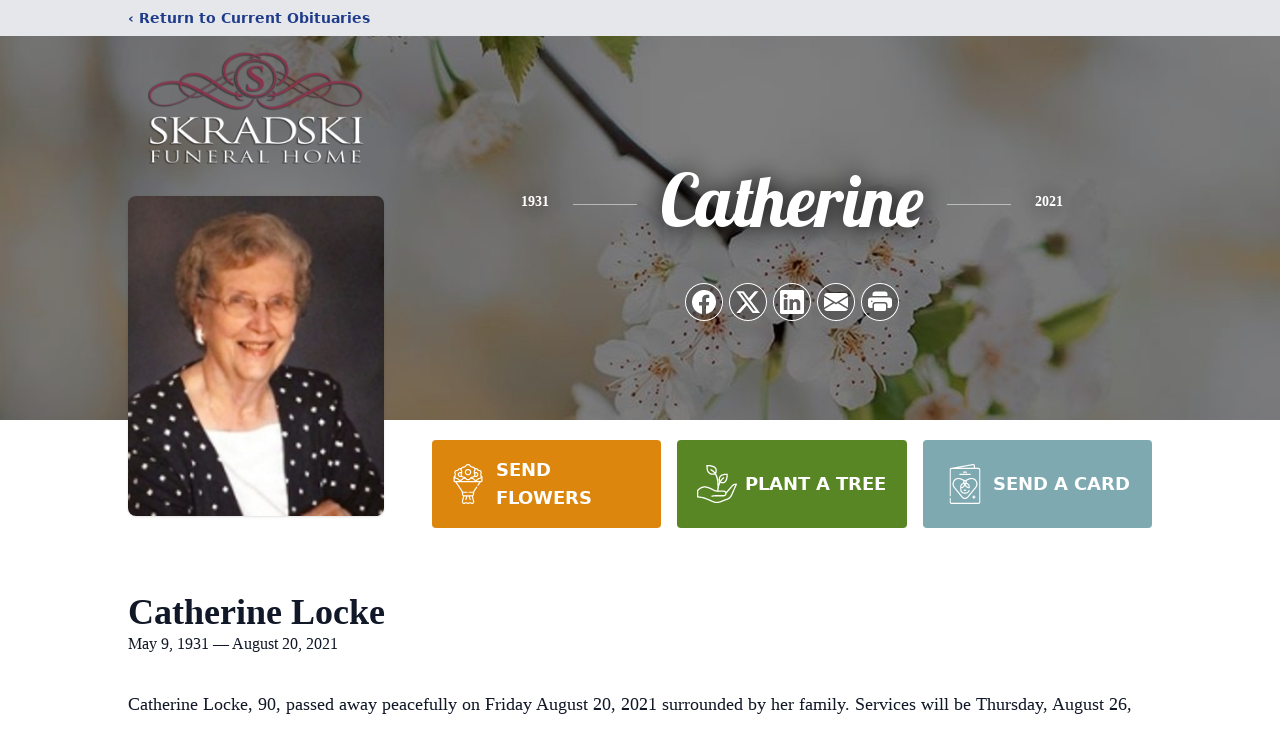

--- FILE ---
content_type: text/html; charset=utf-8
request_url: https://www.google.com/recaptcha/enterprise/anchor?ar=1&k=6LcJ6_8lAAAAAJGoDnxyp-FUTo5LFN3CH4n8JDCf&co=aHR0cHM6Ly93d3cuc2tyYWRza2lmaC1rYy5jb206NDQz&hl=en&type=image&v=PoyoqOPhxBO7pBk68S4YbpHZ&theme=light&size=invisible&badge=bottomright&anchor-ms=20000&execute-ms=30000&cb=5y0gysyd5rnr
body_size: 48917
content:
<!DOCTYPE HTML><html dir="ltr" lang="en"><head><meta http-equiv="Content-Type" content="text/html; charset=UTF-8">
<meta http-equiv="X-UA-Compatible" content="IE=edge">
<title>reCAPTCHA</title>
<style type="text/css">
/* cyrillic-ext */
@font-face {
  font-family: 'Roboto';
  font-style: normal;
  font-weight: 400;
  font-stretch: 100%;
  src: url(//fonts.gstatic.com/s/roboto/v48/KFO7CnqEu92Fr1ME7kSn66aGLdTylUAMa3GUBHMdazTgWw.woff2) format('woff2');
  unicode-range: U+0460-052F, U+1C80-1C8A, U+20B4, U+2DE0-2DFF, U+A640-A69F, U+FE2E-FE2F;
}
/* cyrillic */
@font-face {
  font-family: 'Roboto';
  font-style: normal;
  font-weight: 400;
  font-stretch: 100%;
  src: url(//fonts.gstatic.com/s/roboto/v48/KFO7CnqEu92Fr1ME7kSn66aGLdTylUAMa3iUBHMdazTgWw.woff2) format('woff2');
  unicode-range: U+0301, U+0400-045F, U+0490-0491, U+04B0-04B1, U+2116;
}
/* greek-ext */
@font-face {
  font-family: 'Roboto';
  font-style: normal;
  font-weight: 400;
  font-stretch: 100%;
  src: url(//fonts.gstatic.com/s/roboto/v48/KFO7CnqEu92Fr1ME7kSn66aGLdTylUAMa3CUBHMdazTgWw.woff2) format('woff2');
  unicode-range: U+1F00-1FFF;
}
/* greek */
@font-face {
  font-family: 'Roboto';
  font-style: normal;
  font-weight: 400;
  font-stretch: 100%;
  src: url(//fonts.gstatic.com/s/roboto/v48/KFO7CnqEu92Fr1ME7kSn66aGLdTylUAMa3-UBHMdazTgWw.woff2) format('woff2');
  unicode-range: U+0370-0377, U+037A-037F, U+0384-038A, U+038C, U+038E-03A1, U+03A3-03FF;
}
/* math */
@font-face {
  font-family: 'Roboto';
  font-style: normal;
  font-weight: 400;
  font-stretch: 100%;
  src: url(//fonts.gstatic.com/s/roboto/v48/KFO7CnqEu92Fr1ME7kSn66aGLdTylUAMawCUBHMdazTgWw.woff2) format('woff2');
  unicode-range: U+0302-0303, U+0305, U+0307-0308, U+0310, U+0312, U+0315, U+031A, U+0326-0327, U+032C, U+032F-0330, U+0332-0333, U+0338, U+033A, U+0346, U+034D, U+0391-03A1, U+03A3-03A9, U+03B1-03C9, U+03D1, U+03D5-03D6, U+03F0-03F1, U+03F4-03F5, U+2016-2017, U+2034-2038, U+203C, U+2040, U+2043, U+2047, U+2050, U+2057, U+205F, U+2070-2071, U+2074-208E, U+2090-209C, U+20D0-20DC, U+20E1, U+20E5-20EF, U+2100-2112, U+2114-2115, U+2117-2121, U+2123-214F, U+2190, U+2192, U+2194-21AE, U+21B0-21E5, U+21F1-21F2, U+21F4-2211, U+2213-2214, U+2216-22FF, U+2308-230B, U+2310, U+2319, U+231C-2321, U+2336-237A, U+237C, U+2395, U+239B-23B7, U+23D0, U+23DC-23E1, U+2474-2475, U+25AF, U+25B3, U+25B7, U+25BD, U+25C1, U+25CA, U+25CC, U+25FB, U+266D-266F, U+27C0-27FF, U+2900-2AFF, U+2B0E-2B11, U+2B30-2B4C, U+2BFE, U+3030, U+FF5B, U+FF5D, U+1D400-1D7FF, U+1EE00-1EEFF;
}
/* symbols */
@font-face {
  font-family: 'Roboto';
  font-style: normal;
  font-weight: 400;
  font-stretch: 100%;
  src: url(//fonts.gstatic.com/s/roboto/v48/KFO7CnqEu92Fr1ME7kSn66aGLdTylUAMaxKUBHMdazTgWw.woff2) format('woff2');
  unicode-range: U+0001-000C, U+000E-001F, U+007F-009F, U+20DD-20E0, U+20E2-20E4, U+2150-218F, U+2190, U+2192, U+2194-2199, U+21AF, U+21E6-21F0, U+21F3, U+2218-2219, U+2299, U+22C4-22C6, U+2300-243F, U+2440-244A, U+2460-24FF, U+25A0-27BF, U+2800-28FF, U+2921-2922, U+2981, U+29BF, U+29EB, U+2B00-2BFF, U+4DC0-4DFF, U+FFF9-FFFB, U+10140-1018E, U+10190-1019C, U+101A0, U+101D0-101FD, U+102E0-102FB, U+10E60-10E7E, U+1D2C0-1D2D3, U+1D2E0-1D37F, U+1F000-1F0FF, U+1F100-1F1AD, U+1F1E6-1F1FF, U+1F30D-1F30F, U+1F315, U+1F31C, U+1F31E, U+1F320-1F32C, U+1F336, U+1F378, U+1F37D, U+1F382, U+1F393-1F39F, U+1F3A7-1F3A8, U+1F3AC-1F3AF, U+1F3C2, U+1F3C4-1F3C6, U+1F3CA-1F3CE, U+1F3D4-1F3E0, U+1F3ED, U+1F3F1-1F3F3, U+1F3F5-1F3F7, U+1F408, U+1F415, U+1F41F, U+1F426, U+1F43F, U+1F441-1F442, U+1F444, U+1F446-1F449, U+1F44C-1F44E, U+1F453, U+1F46A, U+1F47D, U+1F4A3, U+1F4B0, U+1F4B3, U+1F4B9, U+1F4BB, U+1F4BF, U+1F4C8-1F4CB, U+1F4D6, U+1F4DA, U+1F4DF, U+1F4E3-1F4E6, U+1F4EA-1F4ED, U+1F4F7, U+1F4F9-1F4FB, U+1F4FD-1F4FE, U+1F503, U+1F507-1F50B, U+1F50D, U+1F512-1F513, U+1F53E-1F54A, U+1F54F-1F5FA, U+1F610, U+1F650-1F67F, U+1F687, U+1F68D, U+1F691, U+1F694, U+1F698, U+1F6AD, U+1F6B2, U+1F6B9-1F6BA, U+1F6BC, U+1F6C6-1F6CF, U+1F6D3-1F6D7, U+1F6E0-1F6EA, U+1F6F0-1F6F3, U+1F6F7-1F6FC, U+1F700-1F7FF, U+1F800-1F80B, U+1F810-1F847, U+1F850-1F859, U+1F860-1F887, U+1F890-1F8AD, U+1F8B0-1F8BB, U+1F8C0-1F8C1, U+1F900-1F90B, U+1F93B, U+1F946, U+1F984, U+1F996, U+1F9E9, U+1FA00-1FA6F, U+1FA70-1FA7C, U+1FA80-1FA89, U+1FA8F-1FAC6, U+1FACE-1FADC, U+1FADF-1FAE9, U+1FAF0-1FAF8, U+1FB00-1FBFF;
}
/* vietnamese */
@font-face {
  font-family: 'Roboto';
  font-style: normal;
  font-weight: 400;
  font-stretch: 100%;
  src: url(//fonts.gstatic.com/s/roboto/v48/KFO7CnqEu92Fr1ME7kSn66aGLdTylUAMa3OUBHMdazTgWw.woff2) format('woff2');
  unicode-range: U+0102-0103, U+0110-0111, U+0128-0129, U+0168-0169, U+01A0-01A1, U+01AF-01B0, U+0300-0301, U+0303-0304, U+0308-0309, U+0323, U+0329, U+1EA0-1EF9, U+20AB;
}
/* latin-ext */
@font-face {
  font-family: 'Roboto';
  font-style: normal;
  font-weight: 400;
  font-stretch: 100%;
  src: url(//fonts.gstatic.com/s/roboto/v48/KFO7CnqEu92Fr1ME7kSn66aGLdTylUAMa3KUBHMdazTgWw.woff2) format('woff2');
  unicode-range: U+0100-02BA, U+02BD-02C5, U+02C7-02CC, U+02CE-02D7, U+02DD-02FF, U+0304, U+0308, U+0329, U+1D00-1DBF, U+1E00-1E9F, U+1EF2-1EFF, U+2020, U+20A0-20AB, U+20AD-20C0, U+2113, U+2C60-2C7F, U+A720-A7FF;
}
/* latin */
@font-face {
  font-family: 'Roboto';
  font-style: normal;
  font-weight: 400;
  font-stretch: 100%;
  src: url(//fonts.gstatic.com/s/roboto/v48/KFO7CnqEu92Fr1ME7kSn66aGLdTylUAMa3yUBHMdazQ.woff2) format('woff2');
  unicode-range: U+0000-00FF, U+0131, U+0152-0153, U+02BB-02BC, U+02C6, U+02DA, U+02DC, U+0304, U+0308, U+0329, U+2000-206F, U+20AC, U+2122, U+2191, U+2193, U+2212, U+2215, U+FEFF, U+FFFD;
}
/* cyrillic-ext */
@font-face {
  font-family: 'Roboto';
  font-style: normal;
  font-weight: 500;
  font-stretch: 100%;
  src: url(//fonts.gstatic.com/s/roboto/v48/KFO7CnqEu92Fr1ME7kSn66aGLdTylUAMa3GUBHMdazTgWw.woff2) format('woff2');
  unicode-range: U+0460-052F, U+1C80-1C8A, U+20B4, U+2DE0-2DFF, U+A640-A69F, U+FE2E-FE2F;
}
/* cyrillic */
@font-face {
  font-family: 'Roboto';
  font-style: normal;
  font-weight: 500;
  font-stretch: 100%;
  src: url(//fonts.gstatic.com/s/roboto/v48/KFO7CnqEu92Fr1ME7kSn66aGLdTylUAMa3iUBHMdazTgWw.woff2) format('woff2');
  unicode-range: U+0301, U+0400-045F, U+0490-0491, U+04B0-04B1, U+2116;
}
/* greek-ext */
@font-face {
  font-family: 'Roboto';
  font-style: normal;
  font-weight: 500;
  font-stretch: 100%;
  src: url(//fonts.gstatic.com/s/roboto/v48/KFO7CnqEu92Fr1ME7kSn66aGLdTylUAMa3CUBHMdazTgWw.woff2) format('woff2');
  unicode-range: U+1F00-1FFF;
}
/* greek */
@font-face {
  font-family: 'Roboto';
  font-style: normal;
  font-weight: 500;
  font-stretch: 100%;
  src: url(//fonts.gstatic.com/s/roboto/v48/KFO7CnqEu92Fr1ME7kSn66aGLdTylUAMa3-UBHMdazTgWw.woff2) format('woff2');
  unicode-range: U+0370-0377, U+037A-037F, U+0384-038A, U+038C, U+038E-03A1, U+03A3-03FF;
}
/* math */
@font-face {
  font-family: 'Roboto';
  font-style: normal;
  font-weight: 500;
  font-stretch: 100%;
  src: url(//fonts.gstatic.com/s/roboto/v48/KFO7CnqEu92Fr1ME7kSn66aGLdTylUAMawCUBHMdazTgWw.woff2) format('woff2');
  unicode-range: U+0302-0303, U+0305, U+0307-0308, U+0310, U+0312, U+0315, U+031A, U+0326-0327, U+032C, U+032F-0330, U+0332-0333, U+0338, U+033A, U+0346, U+034D, U+0391-03A1, U+03A3-03A9, U+03B1-03C9, U+03D1, U+03D5-03D6, U+03F0-03F1, U+03F4-03F5, U+2016-2017, U+2034-2038, U+203C, U+2040, U+2043, U+2047, U+2050, U+2057, U+205F, U+2070-2071, U+2074-208E, U+2090-209C, U+20D0-20DC, U+20E1, U+20E5-20EF, U+2100-2112, U+2114-2115, U+2117-2121, U+2123-214F, U+2190, U+2192, U+2194-21AE, U+21B0-21E5, U+21F1-21F2, U+21F4-2211, U+2213-2214, U+2216-22FF, U+2308-230B, U+2310, U+2319, U+231C-2321, U+2336-237A, U+237C, U+2395, U+239B-23B7, U+23D0, U+23DC-23E1, U+2474-2475, U+25AF, U+25B3, U+25B7, U+25BD, U+25C1, U+25CA, U+25CC, U+25FB, U+266D-266F, U+27C0-27FF, U+2900-2AFF, U+2B0E-2B11, U+2B30-2B4C, U+2BFE, U+3030, U+FF5B, U+FF5D, U+1D400-1D7FF, U+1EE00-1EEFF;
}
/* symbols */
@font-face {
  font-family: 'Roboto';
  font-style: normal;
  font-weight: 500;
  font-stretch: 100%;
  src: url(//fonts.gstatic.com/s/roboto/v48/KFO7CnqEu92Fr1ME7kSn66aGLdTylUAMaxKUBHMdazTgWw.woff2) format('woff2');
  unicode-range: U+0001-000C, U+000E-001F, U+007F-009F, U+20DD-20E0, U+20E2-20E4, U+2150-218F, U+2190, U+2192, U+2194-2199, U+21AF, U+21E6-21F0, U+21F3, U+2218-2219, U+2299, U+22C4-22C6, U+2300-243F, U+2440-244A, U+2460-24FF, U+25A0-27BF, U+2800-28FF, U+2921-2922, U+2981, U+29BF, U+29EB, U+2B00-2BFF, U+4DC0-4DFF, U+FFF9-FFFB, U+10140-1018E, U+10190-1019C, U+101A0, U+101D0-101FD, U+102E0-102FB, U+10E60-10E7E, U+1D2C0-1D2D3, U+1D2E0-1D37F, U+1F000-1F0FF, U+1F100-1F1AD, U+1F1E6-1F1FF, U+1F30D-1F30F, U+1F315, U+1F31C, U+1F31E, U+1F320-1F32C, U+1F336, U+1F378, U+1F37D, U+1F382, U+1F393-1F39F, U+1F3A7-1F3A8, U+1F3AC-1F3AF, U+1F3C2, U+1F3C4-1F3C6, U+1F3CA-1F3CE, U+1F3D4-1F3E0, U+1F3ED, U+1F3F1-1F3F3, U+1F3F5-1F3F7, U+1F408, U+1F415, U+1F41F, U+1F426, U+1F43F, U+1F441-1F442, U+1F444, U+1F446-1F449, U+1F44C-1F44E, U+1F453, U+1F46A, U+1F47D, U+1F4A3, U+1F4B0, U+1F4B3, U+1F4B9, U+1F4BB, U+1F4BF, U+1F4C8-1F4CB, U+1F4D6, U+1F4DA, U+1F4DF, U+1F4E3-1F4E6, U+1F4EA-1F4ED, U+1F4F7, U+1F4F9-1F4FB, U+1F4FD-1F4FE, U+1F503, U+1F507-1F50B, U+1F50D, U+1F512-1F513, U+1F53E-1F54A, U+1F54F-1F5FA, U+1F610, U+1F650-1F67F, U+1F687, U+1F68D, U+1F691, U+1F694, U+1F698, U+1F6AD, U+1F6B2, U+1F6B9-1F6BA, U+1F6BC, U+1F6C6-1F6CF, U+1F6D3-1F6D7, U+1F6E0-1F6EA, U+1F6F0-1F6F3, U+1F6F7-1F6FC, U+1F700-1F7FF, U+1F800-1F80B, U+1F810-1F847, U+1F850-1F859, U+1F860-1F887, U+1F890-1F8AD, U+1F8B0-1F8BB, U+1F8C0-1F8C1, U+1F900-1F90B, U+1F93B, U+1F946, U+1F984, U+1F996, U+1F9E9, U+1FA00-1FA6F, U+1FA70-1FA7C, U+1FA80-1FA89, U+1FA8F-1FAC6, U+1FACE-1FADC, U+1FADF-1FAE9, U+1FAF0-1FAF8, U+1FB00-1FBFF;
}
/* vietnamese */
@font-face {
  font-family: 'Roboto';
  font-style: normal;
  font-weight: 500;
  font-stretch: 100%;
  src: url(//fonts.gstatic.com/s/roboto/v48/KFO7CnqEu92Fr1ME7kSn66aGLdTylUAMa3OUBHMdazTgWw.woff2) format('woff2');
  unicode-range: U+0102-0103, U+0110-0111, U+0128-0129, U+0168-0169, U+01A0-01A1, U+01AF-01B0, U+0300-0301, U+0303-0304, U+0308-0309, U+0323, U+0329, U+1EA0-1EF9, U+20AB;
}
/* latin-ext */
@font-face {
  font-family: 'Roboto';
  font-style: normal;
  font-weight: 500;
  font-stretch: 100%;
  src: url(//fonts.gstatic.com/s/roboto/v48/KFO7CnqEu92Fr1ME7kSn66aGLdTylUAMa3KUBHMdazTgWw.woff2) format('woff2');
  unicode-range: U+0100-02BA, U+02BD-02C5, U+02C7-02CC, U+02CE-02D7, U+02DD-02FF, U+0304, U+0308, U+0329, U+1D00-1DBF, U+1E00-1E9F, U+1EF2-1EFF, U+2020, U+20A0-20AB, U+20AD-20C0, U+2113, U+2C60-2C7F, U+A720-A7FF;
}
/* latin */
@font-face {
  font-family: 'Roboto';
  font-style: normal;
  font-weight: 500;
  font-stretch: 100%;
  src: url(//fonts.gstatic.com/s/roboto/v48/KFO7CnqEu92Fr1ME7kSn66aGLdTylUAMa3yUBHMdazQ.woff2) format('woff2');
  unicode-range: U+0000-00FF, U+0131, U+0152-0153, U+02BB-02BC, U+02C6, U+02DA, U+02DC, U+0304, U+0308, U+0329, U+2000-206F, U+20AC, U+2122, U+2191, U+2193, U+2212, U+2215, U+FEFF, U+FFFD;
}
/* cyrillic-ext */
@font-face {
  font-family: 'Roboto';
  font-style: normal;
  font-weight: 900;
  font-stretch: 100%;
  src: url(//fonts.gstatic.com/s/roboto/v48/KFO7CnqEu92Fr1ME7kSn66aGLdTylUAMa3GUBHMdazTgWw.woff2) format('woff2');
  unicode-range: U+0460-052F, U+1C80-1C8A, U+20B4, U+2DE0-2DFF, U+A640-A69F, U+FE2E-FE2F;
}
/* cyrillic */
@font-face {
  font-family: 'Roboto';
  font-style: normal;
  font-weight: 900;
  font-stretch: 100%;
  src: url(//fonts.gstatic.com/s/roboto/v48/KFO7CnqEu92Fr1ME7kSn66aGLdTylUAMa3iUBHMdazTgWw.woff2) format('woff2');
  unicode-range: U+0301, U+0400-045F, U+0490-0491, U+04B0-04B1, U+2116;
}
/* greek-ext */
@font-face {
  font-family: 'Roboto';
  font-style: normal;
  font-weight: 900;
  font-stretch: 100%;
  src: url(//fonts.gstatic.com/s/roboto/v48/KFO7CnqEu92Fr1ME7kSn66aGLdTylUAMa3CUBHMdazTgWw.woff2) format('woff2');
  unicode-range: U+1F00-1FFF;
}
/* greek */
@font-face {
  font-family: 'Roboto';
  font-style: normal;
  font-weight: 900;
  font-stretch: 100%;
  src: url(//fonts.gstatic.com/s/roboto/v48/KFO7CnqEu92Fr1ME7kSn66aGLdTylUAMa3-UBHMdazTgWw.woff2) format('woff2');
  unicode-range: U+0370-0377, U+037A-037F, U+0384-038A, U+038C, U+038E-03A1, U+03A3-03FF;
}
/* math */
@font-face {
  font-family: 'Roboto';
  font-style: normal;
  font-weight: 900;
  font-stretch: 100%;
  src: url(//fonts.gstatic.com/s/roboto/v48/KFO7CnqEu92Fr1ME7kSn66aGLdTylUAMawCUBHMdazTgWw.woff2) format('woff2');
  unicode-range: U+0302-0303, U+0305, U+0307-0308, U+0310, U+0312, U+0315, U+031A, U+0326-0327, U+032C, U+032F-0330, U+0332-0333, U+0338, U+033A, U+0346, U+034D, U+0391-03A1, U+03A3-03A9, U+03B1-03C9, U+03D1, U+03D5-03D6, U+03F0-03F1, U+03F4-03F5, U+2016-2017, U+2034-2038, U+203C, U+2040, U+2043, U+2047, U+2050, U+2057, U+205F, U+2070-2071, U+2074-208E, U+2090-209C, U+20D0-20DC, U+20E1, U+20E5-20EF, U+2100-2112, U+2114-2115, U+2117-2121, U+2123-214F, U+2190, U+2192, U+2194-21AE, U+21B0-21E5, U+21F1-21F2, U+21F4-2211, U+2213-2214, U+2216-22FF, U+2308-230B, U+2310, U+2319, U+231C-2321, U+2336-237A, U+237C, U+2395, U+239B-23B7, U+23D0, U+23DC-23E1, U+2474-2475, U+25AF, U+25B3, U+25B7, U+25BD, U+25C1, U+25CA, U+25CC, U+25FB, U+266D-266F, U+27C0-27FF, U+2900-2AFF, U+2B0E-2B11, U+2B30-2B4C, U+2BFE, U+3030, U+FF5B, U+FF5D, U+1D400-1D7FF, U+1EE00-1EEFF;
}
/* symbols */
@font-face {
  font-family: 'Roboto';
  font-style: normal;
  font-weight: 900;
  font-stretch: 100%;
  src: url(//fonts.gstatic.com/s/roboto/v48/KFO7CnqEu92Fr1ME7kSn66aGLdTylUAMaxKUBHMdazTgWw.woff2) format('woff2');
  unicode-range: U+0001-000C, U+000E-001F, U+007F-009F, U+20DD-20E0, U+20E2-20E4, U+2150-218F, U+2190, U+2192, U+2194-2199, U+21AF, U+21E6-21F0, U+21F3, U+2218-2219, U+2299, U+22C4-22C6, U+2300-243F, U+2440-244A, U+2460-24FF, U+25A0-27BF, U+2800-28FF, U+2921-2922, U+2981, U+29BF, U+29EB, U+2B00-2BFF, U+4DC0-4DFF, U+FFF9-FFFB, U+10140-1018E, U+10190-1019C, U+101A0, U+101D0-101FD, U+102E0-102FB, U+10E60-10E7E, U+1D2C0-1D2D3, U+1D2E0-1D37F, U+1F000-1F0FF, U+1F100-1F1AD, U+1F1E6-1F1FF, U+1F30D-1F30F, U+1F315, U+1F31C, U+1F31E, U+1F320-1F32C, U+1F336, U+1F378, U+1F37D, U+1F382, U+1F393-1F39F, U+1F3A7-1F3A8, U+1F3AC-1F3AF, U+1F3C2, U+1F3C4-1F3C6, U+1F3CA-1F3CE, U+1F3D4-1F3E0, U+1F3ED, U+1F3F1-1F3F3, U+1F3F5-1F3F7, U+1F408, U+1F415, U+1F41F, U+1F426, U+1F43F, U+1F441-1F442, U+1F444, U+1F446-1F449, U+1F44C-1F44E, U+1F453, U+1F46A, U+1F47D, U+1F4A3, U+1F4B0, U+1F4B3, U+1F4B9, U+1F4BB, U+1F4BF, U+1F4C8-1F4CB, U+1F4D6, U+1F4DA, U+1F4DF, U+1F4E3-1F4E6, U+1F4EA-1F4ED, U+1F4F7, U+1F4F9-1F4FB, U+1F4FD-1F4FE, U+1F503, U+1F507-1F50B, U+1F50D, U+1F512-1F513, U+1F53E-1F54A, U+1F54F-1F5FA, U+1F610, U+1F650-1F67F, U+1F687, U+1F68D, U+1F691, U+1F694, U+1F698, U+1F6AD, U+1F6B2, U+1F6B9-1F6BA, U+1F6BC, U+1F6C6-1F6CF, U+1F6D3-1F6D7, U+1F6E0-1F6EA, U+1F6F0-1F6F3, U+1F6F7-1F6FC, U+1F700-1F7FF, U+1F800-1F80B, U+1F810-1F847, U+1F850-1F859, U+1F860-1F887, U+1F890-1F8AD, U+1F8B0-1F8BB, U+1F8C0-1F8C1, U+1F900-1F90B, U+1F93B, U+1F946, U+1F984, U+1F996, U+1F9E9, U+1FA00-1FA6F, U+1FA70-1FA7C, U+1FA80-1FA89, U+1FA8F-1FAC6, U+1FACE-1FADC, U+1FADF-1FAE9, U+1FAF0-1FAF8, U+1FB00-1FBFF;
}
/* vietnamese */
@font-face {
  font-family: 'Roboto';
  font-style: normal;
  font-weight: 900;
  font-stretch: 100%;
  src: url(//fonts.gstatic.com/s/roboto/v48/KFO7CnqEu92Fr1ME7kSn66aGLdTylUAMa3OUBHMdazTgWw.woff2) format('woff2');
  unicode-range: U+0102-0103, U+0110-0111, U+0128-0129, U+0168-0169, U+01A0-01A1, U+01AF-01B0, U+0300-0301, U+0303-0304, U+0308-0309, U+0323, U+0329, U+1EA0-1EF9, U+20AB;
}
/* latin-ext */
@font-face {
  font-family: 'Roboto';
  font-style: normal;
  font-weight: 900;
  font-stretch: 100%;
  src: url(//fonts.gstatic.com/s/roboto/v48/KFO7CnqEu92Fr1ME7kSn66aGLdTylUAMa3KUBHMdazTgWw.woff2) format('woff2');
  unicode-range: U+0100-02BA, U+02BD-02C5, U+02C7-02CC, U+02CE-02D7, U+02DD-02FF, U+0304, U+0308, U+0329, U+1D00-1DBF, U+1E00-1E9F, U+1EF2-1EFF, U+2020, U+20A0-20AB, U+20AD-20C0, U+2113, U+2C60-2C7F, U+A720-A7FF;
}
/* latin */
@font-face {
  font-family: 'Roboto';
  font-style: normal;
  font-weight: 900;
  font-stretch: 100%;
  src: url(//fonts.gstatic.com/s/roboto/v48/KFO7CnqEu92Fr1ME7kSn66aGLdTylUAMa3yUBHMdazQ.woff2) format('woff2');
  unicode-range: U+0000-00FF, U+0131, U+0152-0153, U+02BB-02BC, U+02C6, U+02DA, U+02DC, U+0304, U+0308, U+0329, U+2000-206F, U+20AC, U+2122, U+2191, U+2193, U+2212, U+2215, U+FEFF, U+FFFD;
}

</style>
<link rel="stylesheet" type="text/css" href="https://www.gstatic.com/recaptcha/releases/PoyoqOPhxBO7pBk68S4YbpHZ/styles__ltr.css">
<script nonce="hASOI7c4bo0A38kk21a8DA" type="text/javascript">window['__recaptcha_api'] = 'https://www.google.com/recaptcha/enterprise/';</script>
<script type="text/javascript" src="https://www.gstatic.com/recaptcha/releases/PoyoqOPhxBO7pBk68S4YbpHZ/recaptcha__en.js" nonce="hASOI7c4bo0A38kk21a8DA">
      
    </script></head>
<body><div id="rc-anchor-alert" class="rc-anchor-alert"></div>
<input type="hidden" id="recaptcha-token" value="[base64]">
<script type="text/javascript" nonce="hASOI7c4bo0A38kk21a8DA">
      recaptcha.anchor.Main.init("[\x22ainput\x22,[\x22bgdata\x22,\x22\x22,\[base64]/[base64]/[base64]/ZyhXLGgpOnEoW04sMjEsbF0sVywwKSxoKSxmYWxzZSxmYWxzZSl9Y2F0Y2goayl7RygzNTgsVyk/[base64]/[base64]/[base64]/[base64]/[base64]/[base64]/[base64]/bmV3IEJbT10oRFswXSk6dz09Mj9uZXcgQltPXShEWzBdLERbMV0pOnc9PTM/bmV3IEJbT10oRFswXSxEWzFdLERbMl0pOnc9PTQ/[base64]/[base64]/[base64]/[base64]/[base64]\\u003d\x22,\[base64]\\u003d\x22,\[base64]/DgkzDkGzDgiDCl3c5CWF/[base64]/[base64]/CqTPDp8KdwpbDh2M+E8KNw4TDm8KkAlQIHQzCmMKDagrDhcOrYsO6wobCuRF0BcKlwrYCOsO4w5dgX8KTB8Kmd3N9wpDDpcOmwqXCtGkxwqpiwoXCjTXDlsKQe1VWw6VPw61tAS/[base64]/Dg8OaQGt3f8OiF8O5aHDDusKpFjJhw7cqJsKMSsKAJFpHHcO5w4XDg2Nvwrsvwp7CknfCmAXClTAwX27Cq8Ozwr/Ct8KbSn/CgMO5RCYpE3E1w4vChcKVX8KxOzrCsMO0FQVoAw8vw5w6TsKmwp/CmcOwwqtBAsOVFlY6wq/CnCt9fMKdwr3Cg1YNZxxkw5nDosOYBMOFw7rCiTonB8KIcknDhXbCkWg/w4M2O8OnWsOZw4nCh2fDplEzS8OcwoZcRMKkw4vDu8KUwo9JCFonwpLCsMO4SyZNYm/CpS8HQMOoV8OaInVrw4jDhQbDkcO/e8OBS8K5McKIF8OMI8KtwothwqRTFk/DpS0hGl/DlgPDqgckwo4wVS50ACIsOyXCm8K/[base64]/wrVyw5fCg8OYAk/[base64]/DvFHDvGNlw7gdwoTDg3oECk3CjV3Cg8Ozwqw9w71PQMKswpXDlyDCo8OXwpIEwovDp8O5w73Clg3DsMKrw6cRRcOsMXPCrMOMw4FAbWJDw78FUcO3w57Cpn/DmMO3w5zCiUrCucO7aw7CsW/[base64]/Cu2ljScK/J8KPDSXDvsOgCgjCscOhUULCssK/bE/Ds8KoGC7Clw/DtCTCqTnDgl/DlBMXw6LCrMOdQ8KXw6odwqFHwqDCjsKkO0JNDgNXwrnDisKow6suwqPCkVnCtBMBA0LCqcK9UDLDqMK7Pm7DjcKEX1/DlxzDpMOoIAfCryvDgcKRwr4hXMO4CHVnw5FwwrnCqMKZw7dCLikdw7nDrcKgIsOUwpXDjsOFw6J4wrEMAhpDKlvDg8KqKHXDj8OBw5TCt2XCvE/CtcKvLcKjw7ZYwqzDt1N0OQBZw5nChTLDrMKFw5bCp2wJwpcbw4ZHasOfwq3DscOZEsKywp14wqh/w54PX3h7HC7CrVPDmHvDssOXHsKjITESw65HEMOyNS9Qw6fCp8K4dXbCj8KrH2ZtZMK3ecO4bWPDgm0uw4ZHKGLDmSw2O1LCo8K4DMOTw6LDpnUhwoNdw5QSwqLDhQsGwobCrMOqw7JmwozDh8Kcw7dRdMONwoDCvBkYeMKaFMOtAx8/wrhZWRHDu8K6JsK/w5UTU8KhcFXDpGrCo8KZwo/Cv8K0wqpzG8KvV8O4w5TDusKDw6tvw53DvCbCksKcwqNoah9DIDYzwo/CjcKlVsOCHsKJPDXDhwjCtsKLw44nwr4qLMOKdTtgw4vCisKGBlRHbD/[base64]/CuMOFw6nDmDx5w4RNLsKTwrsXf8OTwpB0wqZAAFVyRnbDnRBZTFptw75wwpLCpcKdwofDpFITw4tOwr8LBVEuwqzDkcO3W8O0QMK+ccOzKm4Ywql7w6/[base64]/[base64]/w43DmMKLw4LDhBnCjcOPw69wwobDhUrCjcKVLB8Nw5jDlxrDhsKgdcOJRcOsLVbCm3N2MsK2VsOyPjzCl8Osw6VmDFDDimQRGsKfw6/CmsOEGcOEY8K/NcKSw7LDvBPDrh7CoMK1VMO9wqRAwrHDpwhobUbDjT/CnnYLT2xtwp/CmnHCosO9HDrCn8KhZsOFU8K5TUHCoMKMwoHDncKzJhfCk3vDkmsbw4LCu8Kvw4/Cm8K8wrtDQh/DosKdwrZqasOfw4/DgRHDhsOhwpTDqWIgTsOwwq0EDsO3wqjCnicrClPCpkMHw7rDmsKyw7MAWwLCqQ57w7LCvnIAPR7DiWMta8OSwrhoNcODMBlNw5/DqcKbw5PDucK7w7LDhXTCisKTwrbCgxHDmcOdw7PDncKLw7MIS2bDisKMwqLClMOtHUwKKWHCjMKcw5QaLMOxVcOAwqtSPcKgwoA/wrbDucKkw6LDicOEw4rDnnXDpn7CohrCnMKlWMKpacKxKMORwrHDtcOxAkPCs3tRwrUJwqg7w5HDgMK7wrdPw6PCpCoKLV8/wpVpw7/Dni7CkHpXwqrCky50DHzDnmpYwq/[base64]/[base64]/DgsKbXcKQDcO+w7fCqsKAw4bCqWXCp01AYcOyY37CpsKHwq4EwpfCmcKdwr/Cigk5w5w4wobCuUTDiQtSGyRGRsKNw7bDscOwWsK/XsOUF8OWRnsDVAJFXMKRw7pjHxbDjcKtw7vCo2t7wrTCp3VDd8O+Ax3CisKGw5/DjsK/TDt7TMKsTV3DqgUlw4zDhcKFHcOTw5LCsQLCuw3Dg0zDkQbDq8OBw77DucK5w5EswqfDkETDiMK5fAtyw7sbwozDvcOkwrjCscOnwopqwr/Dt8K+NWbDpH3DkXFOH8K3esOrHzNeY1XDnXkXwqQ1wrDDuBVQwpN1woh9FEnCrcKfwpnDt8KTEcO6SsKJQwTCtA3Cqw3DucOSLCHDhsOFGTk5w4HCnmXClcKrwpvDrhnCpBkIwpRwSsOebnUzwqoVJwLCpMKfw75vw7wXY2vDlXljwrQIwrPDpC/DnMKuw4JPBU/DqB7CgcKnDsK+w5QmwrorNcK0wqbDm3bDgkHDjcOSfcKdQV7DnkQKOMKOETYyw77DrMOxWBfDmcKQw71gH3DDkcKLw6/Dp8Kkw4pKQHrCuiHCvcKGDRVlE8OsPcK7w7vCpsKtR1IjwoRZwpbChcOOUMKRX8K+wpwjVhnDgF8Ub8ONw65aw7jDgcOJZ8KQwp3DhypvQFjDqcKjw6fClxbChsOMfcOwcsKHZjTDsMOMwqHDksOPwpTDj8KnNBXDkjF9wp50asK7CMO/SgLDnxMuZhAkwrXCl1M+XUM8JcKgXsOewqoYw4FJbMKyY2/Ds2/Ct8KbQ0LCgTVjGMOYw4fCjzLCpsKDw7w/[base64]/ChsONw5Zuw4jCr8K8wobDpcK8a2nDt8KRwqwyKcOGw5DDgGcqwp4OFB44wppdw7fDhsOWYSw+w4N9w7XDgcKcOsKBw49lw4tyWsOLwrsjwpzDhz5dJwFWwp43w5/Do8K5wrTCqDd1wqV/[base64]/ChnrCgsKsezsEfcKvw7vDmGAETT7Dn2PDkR1UwovDuMKTZg7DmhooEMOSwqbDtFPDs8OzwphlwoN6NGIEJn1Mw7rCsMKHwpRvDXrDhRvDncOGw5TDvRXCqsOeLSjDr8KdG8KPFsKVwojCvFfDosKbw53DrCTCmsO+wprDsMOFw7UQw6xtZ8KuFS/CssOGwrzCnz7Do8Kaw4PDmHoEJsORwq/[base64]/WsO/[base64]/DosOqYUzDqQHClMKzw7oMw5/DocOFwq4kWcK3w6QhwrLCoX7CjsO1wqsXT8OpSDDDp8OjQiJhwodDGmXDtsKXwqvCjcOow7hfUcOiInh3w5kOw6k1w6bDiT9aEcOawo/DmMODw7bCiMKwwqrDqh5OwqzCpsO3w49TUMKVwogmw5HDij/Cv8KbwoLCp18swqwfwrfCsFPCr8O9wqE5YcK4w63CpcOlKhjDlEIawp/Dp0pdf8KdwqRcShrDjMKhBD3CrcOGeMOKDMOQNsOte3jDvcK4wpvCr8K2woHCrnV+wrNDwohuw4IMdcO2w6R0DmTDl8OAXkvDuQYxByoGYDLDsMKzw4LCqMOawrbCg1fDghNePDbCnnl7CcKMw6XDk8OHwrXDpsO6HsKgex7CgsKYw5g/w5lUM8OQScKWC8Kqw6QZIlMXY8KmBsKzw7TCnnQVPTLDicOdIz9vRcOxfMOYCBJyOcKAw7tfw4JgK2TDlEA8wrLCoRRTTTBDwrTDl8KawpEHAgrCucOJwrkfDSlHwrxVw5N9D8OMbxbChsKKw5rClTx7O8O6wq4gwpUSesKffMOfwrd/GFEXAMKZwqfCuDfDnzE5wpd0wo7CqMKEw5U+eFDDukFsw48iwpXDt8K9fmoawp/[base64]/ClMKLwroKah/Ch2V7AlZow590KMK3w7N3woRswoHCo8KxUsO/WzTCnGPCmVrCnMOHOh86w7jDssOQC0XDukIvwrrCrcKiw4/DqVIJw6I7HWjCtsOmwoR9w7tzwp9mwqfCgyrDk8OweDvDvE4lMgvDo8Obw5/CvcKeZnV+woTDrMO3wp0+w4wTw4VvOT7DpmbDm8KKwrDDg8Kew6k0w7HCnF7CgVRLw6bDhMKmWVt7woQQw67DjV0IccOYe8OMf8O2ZMOJwpPDj3jDrcONw7zDjnMWEcKPeMOgX0PDtRpXS8KtTsOtwqvDkCMOfj/CkMKDwrnDmcOzw58UNlvDtDHCpwIaHWp2wo1rGMOqwrbDlMK5wpnDgcOKw7DCnMKAH8Ksw4cvKsKfAhY9SUnCgcOqw5sjwo0rwq8qesOpwozDlgl7wqEgVWZWwrZHwpFlKMK8RMO/[base64]/wqFaXcKcw5DCoRIaw5kQwqbDhhgww7JbwovCsm3DkV7DrcOxw4zCucOIP8O7wovCjnQOwrMuwpg9wpNOOsOUw5pVVlVzCCfDqmbCsMKGwqbChRjCn8OPGTPCqMK8w5/CkMOQw4fCv8Kdwqgxwqk8wo1jaRZpw5kTwroAwrHDuC7CjSNMPAlHwpnDkm9Fw6vDoMOMwo/DkCsHH8Kyw6M1w6vCkcOQZsOVNQrCiQzCtHTChyAlw5JfwprDmiZcR8OVdcKDXsKGw70RE2JPdT/DpsO2e0gEwq/CvQPCkzfCn8OaQcOGw7h2wqUawpNhw6XCoxvCqj9yXTQ6akHCvyfCo0PDnxI3LMOpwrMsw6HDknnDlsKnwr/[base64]/CssKsZMOdMEF2wogbw5rCjMOOw4/DsDITVU5/UB96wp56wqo0wo8TQsKIw5JEwrsowp/CvcO4HcKaCGtsXhjDssOpw48ZIMOTwqYybsOtwrhRKcO7CcOTU8OdBMKgwobDmD/DgsK5Hnp8R8Osw5lgwo/Ct0BoZ8KhwqZFIUDDnBcdDUccYQ3CisK6w67DmCDCncKhw4ZCw50Owqp1D8OVwox/w6EJwrvCjWVEKcO2w4BFw5B/wrDCvHFvLELCusKvT3Izwo/Ds8OSwonDiWrDs8K0aTxcDhAcwrYlw4HDlwnCsSx6wrJ0CnTCocKyNMK0JsKYw6PDscOTwqLDgSbDtEdKwqbDhMKLw7gFPMKda3vCocKgDALDkRwNw5FIwp11DEnCtiohw6jDqMOpw70Lw755wr3Dq3YyQcK+w4F/wqAFwqBjfSzCuRvDljdEwqTCjsKOwr/[base64]/dcKdX8OGEsOLw6LCr3HDmcKlw4zCoFLCv0rCqzrCrgvDosO+wppyFsOQFcKcP8Odw490w7xbwpQJw4Biw7UuwoooJHZHEsOewpJMw5XCkwgYJAI7w7TCqH4rw4gRw7oQw6bCpcKOw6rDjHJtwppMBsKxZMKlasKOfMO/T0fCs1EaUBkPw7nDu8OQJMO6BgzDmsKhesO1w6lTwrfCkG/DhcOJwr7CqTvCiMK/wpDDt3LDvUbCicOcw57DrsKRGsOzFMKZw5p8JcKewq0Zw7HCicKSasOLworDpgh/wr7DjRUIw5tfwr3Cjz4BwqXDgcOww5x1GMK2XcO/eXbChS1bSUpyHMOrW8K2w7FBD0jDizTCtXnDrMO/wpzDuVk2w53DpCrCn0LCvcKsMcOucMKqwpXCocOwS8KLw4rCu8KNFsKyw71iwoM3O8K7OsK5WsOkw7x0W1/[base64]/CjwA2FcOiFcKRWU51wq8Vw6XDo8OWCcOQwpUpwocOWcKXw70LHgxIZMOZcsOLw5fCtsK1d8OcHzzCiX8iAysLAzVJw6/DssOYK8ORZsOEw7bDq2vCs0vCo11twot0w4DDnU07IA1OWMOXVDtEwonCv03Cq8Oww6ELw4PDmMKCw5/CrcOPw4UkwqHCgmh+w7/CncKMw6zCtsObw6fDlQRUwptgwpPCl8Opw47DuBzCsMOaw6p9CAAnGlLCtyoUZBjDtRzDrFNuXcKnwoDDkUTCtFl4HsKdw7tME8KbJQXCqMKhwrZyIcOoKw/CtsOLwrjDgsOOw5DCkgzCnAwkYScSw5XDlsOML8KXSm5TMsOHw61yw7LCgcOKw6rDiMKpwoHCjMK5N17Cj3Qqwptuw4DDssKoYiPCoRtRwrITwp/Dl8Odw5TCn1scworClw4VwqF0D3/DjcKsw6vCtsOXCmcXVG59woXCgsOnIV/DvBpIw5XCpWBiwqzDkMOiQG7CrQHDqFPCuCPCrMO0f8KWwqYuVcK9XcOXw4ALSMKIw7R/[base64]/CosOab8KBwqgTZQrCi2HCr3JMw51pBhM8w4F1w7jCoMK5AVHDrkHCq8O7SF3CpA/DpsOtwp0lworDr8OIA2XDjWkQMzrDh8OMwpXDhsOSwrZzWMK5ZcK+wqdICjEUXcOFwp4+w752CS4QQC8vUcOTw78/JCAiVHTCpsOFZsOMwpjDjRLDrMKOG2XCswzDk0JVe8Kywr4zw5/DvMKewppywr1aw7JuSG5kJzg9MgnDrcK+TsKbBXAaLMKnwqtkHcKuwoxcaMKjKQ5jwqdvVsOswqfCp8ORQjVfwrJIw6zCnz/Cp8Ktw45CIiHCtMKbw6fCrGlEfsKJwqLDsnPDhcKMw7EXw48XGH3CqMO/w7DDnH7ClMK5V8ODDidIwqvCphUqfgI8woVZw7bCp8OuwoPDv8OKwpXDs0zCscKyw7oEw68lw6lLTcKBw4HComrCuyLCjTNwXsK7L8KveX03w5NKKsOGwol0woIbcMKww7sww58FVMOcw6pUAMOSLcKtw5I2wr9nN8Ogwoc5T09fLiJ6w6xiPk/Dow9CwqPCsVTCjMKGVTvCiMKnwozDtsORwpxOwqB1GT07Ehp5PsO/[base64]/[base64]/[base64]/DvMONAcKIO8KpPHBBw53DsA90FS4iw6vCggLDhsOzw5bChFbDpcKRLwfCiMKaPsKFwpnCuGprYMKJDcOXJcKMS8O9wqXChgrDqMOTd2c9w6drQcOFSFE7XcOuHcOrwrHCusOlw5fCh8K/EcKgcQJZw5rCp8Khw41Pw57DkFfCisOewrvCp2HClxTDsW8rw6PCqW50w4DCjBnDl2Z/[base64]/DuzFKw4dOTsKRMsK4fhbCg1oRcXfCnGk9w7IsJsK4DcKXwr7DhFLClSLCpcKcTsOyw6rCnWfCr1/CpgnDugRuJcOBw7zCoHUtwodtw5rChnFYC1s0Oidcw5/[base64]/DucO9MiHDoMKBLiXCllPCrGrCmcKgw61yVcOhTERGKwk5GEwww5bCuC8ZwrDDv2XDtsOfw58dw5bCrSE6DzzDjGITFkvDjhI0w5cCHwDCvMOTwqzCszlXw6k5wqDDmMKCw5zCmH/Ct8OOwqsPwqDDuMOsZcKfIkkOw5lsO8KWU8KuagNrccK8wpPCixfDoVtawp5tD8Kcw6HDo8O9w78HZMOVw5DCj3LDiHQYd3Qaw4VhVj7CjMKFw5kTEHJsIwQ9wrUXwqoCMsO3LzVzwpQAw4lUWBLDgsO3wr5/w7rDjRwpWMOWPHVyRMO/wojDhcOgIsKWAMO9Q8KDw44WEn5mwo1OBErCkhnCtcKSw6Aiw4E/wqs8fQ3Cg8KLTCIEwrzDm8KawrkIwpbDrcOJw5lkeAE7w7oDw53Cr8KYd8OtwrB9QcOjw6VtCcKXw4JWEi/Cm1vCiQvCtMKxX8ORw5DDiTRVw6kPw5kdw4xxw4lTwodWwqdZw6/CsxbComXCgwbCpAdrwq9MGsKVwrZldWdtTnNew4lCw7UGwqPCoRdzUsKZL8KtZ8OFwr/ChGZMS8O5wqXCnMKvw4HCqMKyw5DDnE5fwoZgKTPCl8ORw4ZUBcKWcUVrw6wNMMOnw5XComYKwoLDvE3Cg8Ocw40HSyrCgsKvw7pmQG7CicOBBMObE8KwwoIlwrQkBxfCgsOWCsOqZcOKDErCsEptw5LDqMORAWLDtn/CnAkYw73DnhNCe8OKLMKIw6fCvmJxwrbDq3nCtkPCnU/DpE3CmjXDhsKgwqoKXMK2e3nDrC/CgsOgR8OzXX3Dvk/Co3jDtHDCtsOhJytswrVYwq7DnsKDw6zCr0HCusO4w43Co8Klf23CmXbDoMOxDsKbdcKIcsO0e8OJw4bDrcORw59jcEPDoR/[base64]/CgsKKwqhqw7PCksOAbMKTTMObaHrDn8OIZ8KwwpAFXQxdw6XDqMOYJFAGH8OBwrw/wprCocOfJcOww7AFw6cCZHhuw5hIw41bKjNIw6stwpLCl8KnwoLClMK/AUjDvgbDmMOCw4kGwoJVwp8Ywp4Zw7glwrbDssOlUMKDbMOrLl0kwo3Dm8Ksw7jCvcOVwoN9w5zCvsKnTjwwGcKZJcKaAkkewpTDvcO3McOJQTEWw4nCrmHCpDZlJ8K1XmlMwoPCi8Ofw6PDhBpywqAFwqrDnGnCmAfCicOiwp/[base64]/CsW96GsKiw5hUb8K+w6PCrsOFwrrCtyhSwr42w4Mmw7dgZDLDnW8+IcKxwpzDqibDtzlPKGfCrcOjFMOqw4nDoV3CsjNuw5ERwofCtmrDqh3CscOzPMOcwrAdDkrCicOsPcKLQsOYUcO6eMO0C8Khw4HChEVOw6F4Umkdwqx/wpw8NHsCJsKhNsKsw7TDgcKufWrCnGt5cjXClRDCvA7DvcOZJsK/CnTDtz8eX8K9wqzCmsKvw7wZCXlrwqVBSijCr0BRwr1hw6pGwobCul7DrMOxwpvCiG3DqUYcwrvDqcK6esO2SFnDucKJw4A2wrLCgUwHTsOKMcKQwoo6w5YjwrkXK8KmSDUzwpjDpMKcw4TCklTDv8KkwpB5w5AsLz5ZwrwQd1hcXsK3wqfDthLCosOeIsO/wqN5worDlQ1kwrLDicKMwoRwKcORcMK+wrxowpLDjMKsAcO8MwsHw70UwpXCm8ObG8OZwp3Cn8O6worCnxErA8Kcw4gwRAhLwqfCmT3DuQTCr8KVSmDCkTjCn8KLVytMXTsYOsKqw69/wp1QHxTCu05Cw4rCsAhlwoLCminDjMOjeTpBwqQIWHMlw6RIQsKNNMK3w6dzKsOoLCfCrAtsbwTDt8ORUsKrVklMfSzDtcKLFkXCsnjCiSXDtWQTwrPDrcOpYcOSw7vDt8OUw4PDgGAhw5/CkQjDsD3CpwNhw7Aiw7PDhsOFwqvCqMKafsO4wqPDvsOHwpfDiWdSeD/CtMKHbsOrwo9ne2NFw4pOERXDjMOZwqvDgcOsGXLCphTDpHTChsOGwqgpTg/DoMKWwq17w4zCkFtiEMO+wrM6AUDDtVJKw6zCmMO/JcKfUMK2w4gAEsOsw5TDgcOBw5YxRsKQw4jCgSZlRcKEwrzDiF/Cm8KPUW5Pf8O6DcK+w45XC8KKwopwbnQlw4UiwoY/w6TClAfDq8OGF3c8wpIGw7wewp8+w4BCNMKERcKmD8O1wpIiwpATwrTDuXt4wpEow6/DsiHCkyM4VQg+w7h3KsKTwofCucOgwqPDkMKRw4MCwqg2w6Zxw4kfw6zCgEnCn8KNLsKGZ3dqL8Kvwoo/eMOmNltkScOkVC/[base64]/DqMO5IcOjXggwP8OBwq7DrMKFwrvCpnjDiMOUE8Kpw4HDs8K0PMKvG8K1w5tTEGMAwpDCm0PCvcOGQlHCjA7CtX1uw5vDqTASDcKLwpTDsGTCoxR+w44RwrbCjxXCuhLClF/Dr8KIA8O8w61QfMOQB0vDgsOww67DnlIgEsOgwoXDgXLCvH9mGcKccFrDk8KXaCLCoG/DnsKUKsK5wo9BHH7CsxzChBx9w6bDqkXDmMOAwqQkARBSGRpOcl0FKsO8wogUUTbDocOzw7nDsMOTw7LDpm3DgcKBw4/DrsKDw4AuXSrDnGUYwpbDosOGUcK/w7LDsDDDn2EYw6YKwr5IQMOjwq/Cs8OBTjlBFTrChxxIwrnDsMKIw4hmOSbDgxN+w6ZpbcOZwrbCon42w5V4esO2wrIOw4czcTwSw5QXdEQZEWnDl8K2w7Q0wojCox5DW8O4I8KGw6R7IhvDngtGw4x2OcOtw6p/[base64]/e8Ovw4ErDSLCsWpBEWlxwo3Cp8KUw7RFYMKUKi14BCY1ZMKffFcqHsOcScOqGF8QWMKpw7LCjMO1wprCt8KSblLDjMKHwoXDnRIew60dwqjDshXDhlTCkcO1w6zCrmUxe0J+wo9yAhbDuzPCvk15K3RwFsK4XMK9wovDuE06MwzDgMO3wpvCmDDCosOEwp/[base64]/DjU7DvcOKJcKIw5tVw6LCrsKewoIDw6ZbXmopw4HCk8OXUsObw4NdwqnDpnjClTXCq8Opw7LDv8O4V8KdwpgkworDr8O1w5Rtwp/DrTfDoRTDqkkVwq3CmHXCsz1PUcKVXcOnw7hpw4rDhMOMQsKlTHF3d8Otw4bDi8O7w5rCqMK9wo3Cg8OWK8ObFmTCnRPDkMOdwrTDpMOew67CisOUBsOAw4R0W3djdgPDuMOFasOIwrJ+wqVYw4vDjcKDw68PwqTDgsKrXcOEw4Jkw4szDcO4di/ColfCuXhHw7bCjsK+CSnCpQsUPE7DgcKXSsO/[base64]/[base64]/DMO2wqfDocOqW8OpL03DuXbDhRbCvEnCrsOjwqPDuMOew4fCiH5tPit0bcK9w7TCsVFUwopuegjDoxnCo8O/wqPChSrDlELClMK5w7zDmMOfw5LDijg8aMOlRsKVGjfDjg7Dj2PDksKYVTnCtFBzwoEOwoLCrsKbV0tSwr9jw7PCpkzCmV7DsgnCu8O8ex/ChVccAh8Bw6xsw7HCg8OJWk1ew5gONE4edw5MQAHCvcK8wpPDkHjDkWdyaR9nwqPDgkHDkTjDn8KiPUbCr8KhSQrDvcKRbStYUzIvWStcGlvCoRMTwpl5woMzSsO8b8KXwqvDmzZEbsOqXGTDrMK9wrPCkMKow5PDk8Kqwo7DlxzDn8O6PcKnwrMXwpnCgXzCi2/[base64]/[base64]/[base64]/wqDChQJvc8K6wogWwpjCgcKwLDXDkcOmwpxTDWTCtA9XwpDDn3PDjMOUOsO9UcOnTsOAGBnDolw9McKSa8OPwpbDpU0zEMOtwrssOgnCo8OHwq7DssOxGmFgwp/Ct3PDhkBgw4gLwo1ewrXCtzsPw60QwoFMw7zCnsKqwpEdFQhtOU4qGVTCs33ClsO4wp1hw75HMsKbwqdlbGNew5sqwo/Dl8O3wrg1B3DDkcOtB8OrS8O/[base64]/wr3ConDCtTnCqRHDocKvw5/DucOEJcOlKcKqwrlMw5cgSlpzZsKeGsOawpsKf1dhPk4AZMKqM3FRezfDtMOWwqkhwpYBKxfDm8OKZ8O6CcKnw6bDmMKgHDBxwrDCiRESwr1JDsKadsKEwoHCul/Dr8Oya8KCwqhdayfDpMOew7pLw5cGw6zCusOYScKrSDJLesKPw4LClsOEwqY+WsOXw6fClcKKAHhpbsK8w48VwqYvS8Onw5Eew60CWsOWw6U7woMlL8O+wq8tw7vDvDTCt3rChsK0w4o/wp7DlADDsmxpC8Kaw7ttwp/CjMKZw5jCpUnDnsKBw4lXbzvCpMOFw5TCr1LDkcO6woPDoz3ClMK3dsOWaWs7HUfCjAHCrcKlKMKJOsKEcRNkTyQ/w5c4w6bCt8KoPMOuJcKsw41TZjhbwqVdFz/DpAt7dEPCpBnCjsKpwr3DicOcw4R1CGbDk8KSw43Dm2kVwo0rAsKow5XDvTXCqAlvF8Odw5QhER4MIcO0M8K5Oz7DhCPChhwcw7jDhnxyw6HCjA5+w7fDoTgEeT0ZDVjCjMK2ADNxfsKtYhpdw5d0GXEsfEgiTHsGwrTDg8Kvwr7Dg0rDkzxjwoBqw57Cil/Cn8O5wrltAhBPFMKcw6HCnwgww5XDqMKAUGfCmcO/A8KEw7Qqwo/[base64]/ChcK9w7PCtMOhQTbCkcKiw5zClMOpKSkack/Cn8OUNV/CiQQOwplgw61DNHDDucObw6BPGnRhO8Kmw4MbBcKzw4ZvOGl6MyrDsHERccOTwoNwworColnCpsO8wpxnSsKLYGMqPlMnw7vDpcOSW8KQw6LDgzoKFW/CnEoLwp9yw7fCpmBOSCdswp7DtX8cbHoWDMO8BMOFw7wTw7XDsjrDk3dNwqrDpzYUw4XCnSIrM8OVwp9Xw4/Dm8OXw7vCn8KIccOewpTDjWUvwoNJwpRMJcKPEsKwwrI0UsOjwqo9wpgxacONw7AEHT/DtcOywr8kw5ECGcOlKsO0w6jDicOQSw4gLi3CgV/DuCDDq8OgBcOjwovCmcOnNjQENRvCmS4YKRsjEMKkwohrwr9mdDAGJMKcwqkAdcOFwpVfZMOsw7ENw5fCt3zCuEBxTcK7wrXCjcK/w5LDicOqw6DDisK0w6XCh8KAw5B1wpUwSsORRMKsw6J/w6TCmidfBXU3EsKnFh5NPsKLHSHCtmVZdQg3wo/DgsK9w47CmsKUQMOQUMK6fXATw4NYwqDCp1NhesKEaQLCm3DCn8OxCkTCgsK1IsO3XwdbHMOzI8ONGkvDgyNBwq4ywpAFdsO5w6/CucK1woTDtsOpw7xawr4/w4HCq1jCv8O9wp7CkhfCtsOHwq0oVsO2D27Ct8O5NsKdVcKTwpLCtzjCisK8SsKaWBkRw4HCqsOHw648XcOMw4XChk3Ci8K2AcOaw5J+w67Dt8OUwpzClHIawpU5wovDocOOAcO1w4zCocKcXsO/Fwxnw713wrlxwoTDvD7Ch8OtMW8+w5LDpcO/[base64]/KhfDv8KEecKcwr7CrB3Cs8O2bMK1a2nCg2PCtsKtdXDCkSHDrsONZcKsKlM2VlZPPnDCjcKLw5Mfwqh/NiJuw6DCp8K6wpXDt8Ksw7/CpyxnDcKSPyHDsAhewoXCucOeTcKSwrnDgFPDqsKxwrslFMKzwobCssOXf35PTsKgw6LDoWIeXB9yw7DDqsONw68wem7CusOqw5rCu8OrwpHCg2sew75lw7XDvTPDvMO/aUhkOSs5w4hHY8Kfw6V0L37Dl8OPw5vDqnd4OsKsAMKpw4MIw55xL8OAH2LDrA4VIsOsw5RSw44VaH47wr8ONw7CtxzDtMOBw6tNQsO6KBzDrcK1w5bCiwXCrsOTw5PCqcOpTcOJI1PCs8Kcw7vCjDs+aX3Co0/DhT/DncKcXXNMdcKRFMOGMHEGAwckw69mVg/CgjVINmRJG8OcAAfCucOewpPDjAgKF8Ofa3/CvhbDtMKHP059wqJsPX/CnicAw6XDmD7DtcKiYz3CksOZw4wfDsORAMKhPmTDlGBSwpjDuUTCuMKjw7/Ck8KtHEtxwq5uw483J8KyDMO/wpfCgGdGw6HDjypXwprDtxrCokUNwo8GecO/EMKowq4YKhbDvhwyAsK5GUvCrMKXwp1DwptOw5QBwp/DkMK5w7PCmFfDvUFaRsO8c2RqT0zDoUdVwpPDmCrCscOsQjsNw5ZiPH9WwoLClcOsAxfDjxATCsO0bsKzUcKoLMOmw4xFwqfCgnoIelfCg1/DplHDh0dqR8O/w4dAEMKMJUYpw4zDl8KFaAYUU8OIe8Kwwq7CoD/CkREvNGZLwpzCgmnCoWzDhFJsBR9uwrXCuk/Dn8O/w5Azw7FMX3tUw7s/F1NxPsOXw6A+w4sRw6VUwofDpMOIwozDpAPDnQ7DssKRYXh/WmfCqMO5wonCj2TDpwVDfArDscO7RMOxw6JpR8KAw6nCs8KHBMKqVsO1wpsEw6Bcw5xswqzCsUvCp0g6UcKBw7taw6wOJnp/woY/w7DCv8O9w6vDjVo5ZMOGw4nDqndNwqjDo8KpW8O6ZEDCjTLDvzTCrsKPcEHDh8OzeMOUw41ESz89aw/DkcOgRDbDnHg5IBZVJlTCjzXDvMKuLMOmJcKUTSfDvzTChRjDr1NxwqEsWMKWWcOWwrbCtRQ/[base64]/DgBPDpMOww77DnEM/DTksWjUzw6V2w7d9w4cbOcO/[base64]/DuS3DkkpyScKwXcOnFE81MsKOe8O0wrYCKcOffl/DkMOZw6PDq8KXOzjDqxJSEMKmdgTDjMOywpQgw7J8fjstT8OnecK5w4bDuMOqw4PCg8Knw5rCgV3Du8Kfw7VdASXCo0HCoMOmRMOLw6bDu3dHw63DqS0KwqvDowzDrhQTesOiwpQzw6VWw4fCnMOqw5XCvXZBfCPCs8O7ZERvccKPw68xTl/DicOJwrLCsUZSw6MYPl8Nw4IRw5/CqMKAwqkzwrPCj8OzwpJkwo08w4lGLkbDoiliIQZyw409ekB+HsKtwqbDuQ5/S3Y5wqrDt8KBKV4jHV8fwqvDrsKfw7TCi8KEwrQuw57DgMOdwpl8esKAwo7DrMKAw7XChlhXwpvCv8OfVMK8DsOew7rCpsO6T8O3L20HS0nDnzgFwrE/wqzDvQ7Dlg/CkcKJw7/[base64]/[base64]/HClFUituwo8dwpR/e8KuUMOnw5c5AcOFwrJ3w5pCworCm3pYwqZ/w5MxYigdwp/ChnJgcsOsw5Rew4w/w5FzR8KEw7PCgcKlwoM5dcOMBXXDpBHCtMOnwpzDoH3CtmnDssKcw4rCiSvDvCfDtwTDtMK2wonClsOGPMK0w7g6YMOrYMKkKcOuDsK4w7s7w5gyw53DjMKFwr5gJMKtw6jDjmVvfsKSw4hnwpF3w6xrw60yd8KNDMOVWcOyIU0naRheIQvDmD/[base64]/[base64]/CjTEmwq1DQcK2wrPDsMK5w6PCo0YtwqZoasKYwoPChsK6bXYFwo8PJcOveMKYw6EmYWLDk04Kw5fCrsK7f2klbmrCj8K6DMOQwpXDt8KlOMObw6lwKMOMUGrDsB7DnMKtSsKsw7/[base64]/w5DDq8KaS8OUw5cJwqN1w7rCisOJesKzwo1Pw5DDs8OPOF/DiAgsw5vCkcKCeSDCmiPCrcKOW8KyGwnDhMOUUMO+GwA6w6o4K8KLXlUdwq88WzguwoA3woNiUsOSA8ONw4QaSXLDqQHCpjwZwrvCtsKTwoNKIMK4w5XDtSLDsijCgWNAOcKqw6XCghLCucOPB8KdOsKxw50WwoppD1txM3/DqsOQVh/[base64]/e8K/w5RiBsKmwqR9XsO0w6QxwpJIwpk4w7XCncOFPsOtw6zCiScJwqF3w5ceRw5bw6XDkMK1wrLDmDjCmMOrH8KUw4N6B8Owwrh1f17CjcKDwqjDvwPCvMK+LsKCw7bDh3nChMKVwoAywpvDnR1/WQcpd8Odw681w5zCtsO6UMOkwozCh8Kfw6PCtcOtATs6esK8DsKybyRZEV3CgjJJwpc1V0fDhcKpLsOpc8KrwrQbwqzCnmBCw5PCr8K4ecODDAzDscKBwp10cRfCuMOwWHF9wrlTVsOsw7g8w67DmwTCkQLCoT/[base64]/Cs8OzM8Krw6pGdnrDhCnCsgDCgsKvwqjChHxlWw0cw4FZdmrDsQFRwpkMMsKaw4/DgW/ClsO8w4trwpbCusK5QcOxPlfDlMKnwo/DmcOTD8KMw5fCvcO+w60nw6Blw6prwpDCv8Ouw7shw5fDn8Khw5jCqyRnJMK3WsKlXDLDhmldwpbCkFRvwrXDmSFLw4QewrnCn1vDgUB+VMKkwp5CbMOvG8K/H8OWwqksw5/CgxPCocOBMUU/EhvDqkTCsX1two96DcOLImZdQ8Kvwq3CmE5Uwr8swp/CkAFow5DCt2oJUhzCgMObwqAhXcKcw67CvcOBw7J/M0zDjkc7BW4hWMO7CUNpXEDCqMKaFRh6WQ9QwoDCg8OZwr/[base64]/wqLCmMK6WsORw7vCr1tGwqE+w6o2VzbDlcOUMcKaw6xbEBE5ARdgf8KzGnYeYQ/[base64]/w6VURi7DrGvCtjgTw6ohUlrDtMOJwqLDjBnDucOtW8ONw4MiHjt6ODnDlyB6wp/[base64]/[base64]/NcOFJFvDrRTCjMO4w6vCog9zdMOnwox0HVIScVHCkks5acKVw59BwpMrO1PCqkTCkGkdwrFBw5LDhcOvwrTDpMKkAhJEwpg3QsKeeHwOBRvCpjxYKi5XwpJ3RU9SHGhHbX5uAygxw5s5BUfCh8O/VMOMwp/DkhXDsMOYRMOiYF97wo/[base64]/wqNBBsKIAMK9w4w5wqLDg8KYTsKTw6tWw68Cw5BLVHnDpwduwpMLw40XwrvDq8OAAcOAwpnDhBYPw7QnYMKlTHPCvStGwrURfxhhw7/CswB3dMKJNcOdV8KqUsKpTHjDtSjDhsOfQMKSBiDDsnTDm8K7SMO0w7FWAsKJacKlwoTDp8OQwqZMQMO0wovDsgPCm8OmwqbDjMOjBlJmbCDDqWrDhwMRAcKoBRLDpsKJw5oNDCsowrXCn8KSWhrCumJdw4nCjjQcKcKqbcOGwpN6wphQEw4Mwr/DvQnDm8KmF2wvfgMbK2LCrsOFbDvDmjXCpkUhZMOdw5XCmMKwCRphwqsswqLCrz0Cf1jDrhgkwoNDwp9MWnZuFsOewqfCocKXwrdbw5DDr8KQeSvClcK+wp9WwoY\\u003d\x22],null,[\x22conf\x22,null,\x226LcJ6_8lAAAAAJGoDnxyp-FUTo5LFN3CH4n8JDCf\x22,0,null,null,null,1,[21,125,63,73,95,87,41,43,42,83,102,105,109,121],[1017145,681],0,null,null,null,null,0,null,0,null,700,1,null,0,\[base64]/76lBhnEnQkZnOKMAhmv8xEZ\x22,0,1,null,null,1,null,0,0,null,null,null,0],\x22https://www.skradskifh-kc.com:443\x22,null,[3,1,1],null,null,null,1,3600,[\x22https://www.google.com/intl/en/policies/privacy/\x22,\x22https://www.google.com/intl/en/policies/terms/\x22],\x22LQgxi6DJwzPzbsU+R42CU7XaokeDE1vJWTgsx+Qpc5Y\\u003d\x22,1,0,null,1,1769018866319,0,0,[87,106,184,120,74],null,[114,184],\x22RC-OlefcT-wc8_wEg\x22,null,null,null,null,null,\x220dAFcWeA56YAvyf1G8k2EBkCsNGuL55g86SzjxCajjY9G-kJEyW59WlclMtKILhDkdlqDG2iN7qVsbiZEJSrrT5uyUZFfjcY3Mcw\x22,1769101666278]");
    </script></body></html>